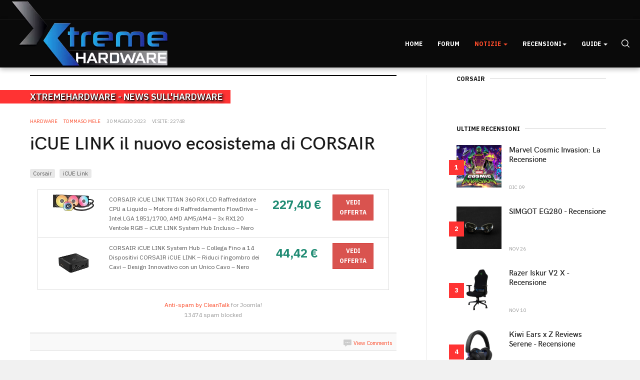

--- FILE ---
content_type: text/html; charset=utf-8
request_url: https://ww.xtremehardware.com/news/hardware/14630-icue-link-il-nuovo-ecosistema-di-corsair
body_size: 13551
content:

<!DOCTYPE html>
<html lang="it-it" dir="ltr"
  class='com_content view-article layout-blog itemid-100162 j52 j40 mm-hover'>
<head>
<style>
body {
  background-color: #f1f2f6 !important;
}
#awesomplete_list_1 {
margin-left: -150px;
margin-top: 17px;
}
#mod-finder-searchword149 {
  color: white;
}
a.item-image-xw-custom {
  border: 0 !important;
}
div.intro-image-wrap {
 min-height: 90px;
margin-bottom: 3px;
}
</style>

<!-- ShareThis tag -->
<script type="8b56a1ebf8c4e602dbd946ee-text/javascript" src='https://platform-api.sharethis.com/js/sharethis.js#property=5efc9956b9ff830012f94702&product=inline-share-buttons&cms=sop' async='async'></script>
<!-- END ShareThis tag -->

<!-- onesignal tag -->
<script src="https://cdn.onesignal.com/sdks/OneSignalSDK.js" async="" type="8b56a1ebf8c4e602dbd946ee-text/javascript"></script>
<script type="8b56a1ebf8c4e602dbd946ee-text/javascript">
  window.OneSignal = window.OneSignal || [];
  OneSignal.push(function() {
    OneSignal.init({
      appId: "d8371eea-74fb-4331-9ca6-d8e2d0e27ad8",
    });
  });
</script>


<!-- END onesignal tag -->
  <meta charset="utf-8">
	<meta name="author" content="Tommaso Mele">
	<meta name="robots" content="max-snippet:-1, max-image-preview:large, max-video-preview:-1">
	<meta name="description" content="La nuova risorsa italiana di articoli, recensioni e news aggiornate su hardware e overclock! Iscrivendoti al Forum riceverai supporto nella configurazione del t">
	<meta name="generator" content="Joomla! - Open Source Content Management">
	<title>iCUE LINK il nuovo ecosistema di CORSAIR</title>
	<link href="/templates/ja_good/favicon.ico" rel="icon" type="image/vnd.microsoft.icon">
<link href="/t3-assets/css/css-b1b35-35486.css" rel="stylesheet" media="all">
	<link href="/t3-assets/css/css-67cae-79987.css" rel="stylesheet" media="all">
	<link href="/t3-assets/css/css-a877b-35486.css" rel="stylesheet" media="all">
	<link href="/t3-assets/css/css-db9ee-80700.css" rel="stylesheet" media="all">
	<link href="/plugins/content/jw_disqus/jw_disqus/tmpl/css/template.css?v=3.7.0" rel="stylesheet">
<script type="application/json" class="joomla-script-options new">{"system.paths":{"root":"","rootFull":"https://ww.xtremehardware.com/","base":"","baseFull":"https://ww.xtremehardware.com/"},"csrf.token":"11054e32f4e6057aa06ceb6a297dac1b"}</script>
	<script src="/media/system/js/core.min.js?2cb912" type="8b56a1ebf8c4e602dbd946ee-text/javascript"></script>
	<script src="/media/vendor/bootstrap/js/popover.min.js?5.3.3" type="8b56a1ebf8c4e602dbd946ee-module"></script>
	<script src="/media/vendor/jquery/js/jquery.min.js?3.7.1" type="8b56a1ebf8c4e602dbd946ee-text/javascript"></script>
	<script src="/media/legacy/js/jquery-noconflict.min.js?504da4" type="8b56a1ebf8c4e602dbd946ee-text/javascript"></script>
	<script src="/plugins/system/jcemediabox/js/jcemediabox.min.js?5fd08c89b5f5fb4807fcec58ae247364" type="8b56a1ebf8c4e602dbd946ee-text/javascript"></script>
	<script src="/t3-assets/js/js-f7a33-80702.js" type="8b56a1ebf8c4e602dbd946ee-text/javascript"></script>
	<script src="/plugins/system/cleantalkantispam/js/ct-functions.js?1768729023" type="8b56a1ebf8c4e602dbd946ee-text/javascript"></script>
	<script src="https://moderate.cleantalk.org/ct-bot-detector-wrapper.js" type="8b56a1ebf8c4e602dbd946ee-text/javascript"></script>
	<script type="application/ld+json">{"@context":"https://schema.org","@graph":[{"@type":"Organization","@id":"https://ww.xtremehardware.com/#/schema/Organization/base","name":"XtremeHardware.com","url":"https://ww.xtremehardware.com/"},{"@type":"WebSite","@id":"https://ww.xtremehardware.com/#/schema/WebSite/base","url":"https://ww.xtremehardware.com/","name":"XtremeHardware.com","publisher":{"@id":"https://ww.xtremehardware.com/#/schema/Organization/base"}},{"@type":"WebPage","@id":"https://ww.xtremehardware.com/#/schema/WebPage/base","url":"https://ww.xtremehardware.com/news/hardware/14630-icue-link-il-nuovo-ecosistema-di-corsair","name":"iCUE LINK il nuovo ecosistema di CORSAIR","description":"La nuova risorsa italiana di articoli, recensioni e news aggiornate su hardware e overclock! Iscrivendoti al Forum riceverai supporto nella configurazione del t","isPartOf":{"@id":"https://ww.xtremehardware.com/#/schema/WebSite/base"},"about":{"@id":"https://ww.xtremehardware.com/#/schema/Organization/base"},"inLanguage":"it-IT"}]}</script>
	<script type="8b56a1ebf8c4e602dbd946ee-text/javascript">jQuery(document).ready(function(){WfMediabox.init({"base":"\/","theme":"standard","width":"","height":"","lightbox":0,"shadowbox":0,"icons":0,"overlay":1,"overlay_opacity":0.8,"overlay_color":"#000000","transition_speed":300,"close":2,"scrolling":"fixed","labels":{"close":"Close","next":"Next","previous":"Previous","cancel":"Cancel","numbers":"{{numbers}}","numbers_count":"{{current}} of {{total}}","download":"Download"},"swipe":true});});</script>
	<script type="8b56a1ebf8c4e602dbd946ee-text/javascript">
				const ctPublicData = {
					typeOfCookie: "simple_cookies"
				}
			</script>
	<script type="8b56a1ebf8c4e602dbd946ee-text/javascript">var ct_setcookie = 1;</script>
	<script type="8b56a1ebf8c4e602dbd946ee-text/javascript">ctSetCookie("ct_checkjs", "2070287672", "0");</script>
	<!-- Start: Dati strutturati di Google  -->
			 <script type="application/ld+json" data-type="gsd"> { "@context": "https://schema.org", "@type": "BreadcrumbList", "itemListElement": [ { "@type": "ListItem", "position": 1, "name": "Home", "item": "https://ww.xtremehardware.com/" }, { "@type": "ListItem", "position": 2, "name": "Notizie", "item": "https://ww.xtremehardware.com/news" }, { "@type": "ListItem", "position": 3, "name": "Hardware", "item": "https://ww.xtremehardware.com/news/hardware" }, { "@type": "ListItem", "position": 4, "name": "iCUE LINK il nuovo ecosistema di CORSAIR", "item": "https://ww.xtremehardware.com/news/hardware/14630-icue-link-il-nuovo-ecosistema-di-corsair" } ] } </script> <script type="application/ld+json" data-type="gsd"> { "@context": "https://schema.org", "@type": "Article", "mainEntityOfPage": { "@type": "WebPage", "@id": "https://ww.xtremehardware.com/news/hardware/14630-icue-link-il-nuovo-ecosistema-di-corsair" }, "headline": "iCUE LINK il nuovo ecosistema di CORSAIR", "description": "La nuova risorsa italiana di articoli, recensioni e news aggiornate su hardware e overclock! Iscrivendoti al Forum riceverai supporto nella configurazione del t", "image": { "@type": "ImageObject", "url": "https://ww.xtremehardware.com/images/stories/Corsair/news/LINK_1_a1b77.png" }, "publisher": { "@type": "Organization", "name": "XtremeHardware.com", "logo": { "@type": "ImageObject", "url": "https://ww.xtremehardware.com/images/stories/logo-gnews.png" } }, "author": { "@type": "Person", "name": "Tommaso Mele", "url": "https://ww.xtremehardware.com/news/hardware/14630-icue-link-il-nuovo-ecosistema-di-corsair" }, "datePublished": "2023-05-30T09:50:29+02:00", "dateCreated": "2023-05-30T09:50:33+02:00", "dateModified": "2023-05-30T09:51:14+02:00" } </script>
			<!-- End: Dati strutturati di Google  -->

  
<!-- META FOR IOS & HANDHELD -->
	<meta name="viewport" content="width=device-width, initial-scale=1.0, maximum-scale=1.0, user-scalable=no"/>
	<style type="text/stylesheet">
		@-webkit-viewport   { width: device-width; }
		@-moz-viewport      { width: device-width; }
		@-ms-viewport       { width: device-width; }
		@-o-viewport        { width: device-width; }
		@viewport           { width: device-width; }
	</style>
	<script type="8b56a1ebf8c4e602dbd946ee-text/javascript">
		//<![CDATA[
		if (navigator.userAgent.match(/IEMobile\/10\.0/)) {
			var msViewportStyle = document.createElement("style");
			msViewportStyle.appendChild(
				document.createTextNode("@-ms-viewport{width:auto!important}")
			);
			document.getElementsByTagName("head")[0].appendChild(msViewportStyle);
		}
		//]]>
	</script>
<meta name="HandheldFriendly" content="true"/>
<meta name="apple-mobile-web-app-capable" content="YES"/>
<!-- //META FOR IOS & HANDHELD -->




<!-- Le HTML5 shim and media query for IE8 support -->
<!--[if lt IE 9]>
<script src="//cdnjs.cloudflare.com/ajax/libs/html5shiv/3.7.3/html5shiv.min.js"></script>
<script type="text/javascript" src="/plugins/system/t3/base-bs3/js/respond.min.js"></script>
<![endif]-->

<!-- You can add Google Analytics here or use T3 Injection feature -->
<!-- Google Tag Manager -->
<script type="8b56a1ebf8c4e602dbd946ee-text/javascript">(function(w,d,s,l,i){w[l]=w[l]||[];w[l].push({'gtm.start':
new Date().getTime(),event:'gtm.js'});var f=d.getElementsByTagName(s)[0],
j=d.createElement(s),dl=l!='dataLayer'?'&l='+l:'';j.async=true;j.src=
'https://www.googletagmanager.com/gtm.js?id='+i+dl;f.parentNode.insertBefore(j,f);
})(window,document,'script','dataLayer','GTM-KB7NWTD');</script>
<!-- End Google Tag Manager -->



<!-- Facebook Pixel Code -->
<script type="8b56a1ebf8c4e602dbd946ee-text/javascript">
  !function(f,b,e,v,n,t,s)
  {if(f.fbq)return;n=f.fbq=function(){n.callMethod?
  n.callMethod.apply(n,arguments):n.queue.push(arguments)};
  if(!f._fbq)f._fbq=n;n.push=n;n.loaded=!0;n.version='2.0';
  n.queue=[];t=b.createElement(e);t.async=!0;
  t.src=v;s=b.getElementsByTagName(e)[0];
  s.parentNode.insertBefore(t,s)}(window, document,'script',
  'https://connect.facebook.net/en_US/fbevents.js');
  fbq('init', '2949887751744606');
  fbq('track', 'PageView');
</script>
<noscript><img height="1" width="1" style="display:none"
  src="https://www.facebook.com/tr?id=2949887751744606&ev=PageView&noscript=1"
/></noscript>
<!-- End Facebook Pixel Code -->
</head>

<body>
<!-- Google Tag Manager (noscript) -->
<noscript><iframe src="https://www.googletagmanager.com/ns.html?id=GTM-KB7NWTD"
height="0" width="0" style="display:none;visibility:hidden"></iframe></noscript>
<!-- End Google Tag Manager (noscript) -->
  <div class="t3-wrapper">
    <!-- Need this wrapper for off-canvas menu. Remove if you don't use of-canvas -->

    
<!-- TOPBAR -->
<div class="t3-topbar clearfix">
  <div class="container">
    
        <div class="topbar-right pull-right ">
      <!-- BEGIN: Custom advanced (www.pluginaria.com) --><div class="sharethis-inline-follow-buttons"></div><!-- END: Custom advanced (www.pluginaria.com) -->
      
    </div>
      </div>
</div>
<!-- TOPBAR -->


    
<!-- HEADER -->
<header id="t3-header" class="t3-header">
	<div class="container">
		<div class="row">

			<!-- LOGO -->
			<div class="col-xs-12 col-sm-12 logo">
				<div class="logo-image">
					<a href="https://ww.xtremehardware.com/" title="Xtremehardware">
													<img class="logo-img" src="/images/XHW-Logo_3D.png" alt="Xtremehardware" />
																		<span>Xtremehardware</span>
					</a>
					<small class="site-slogan">La nuova risorsa italiana di hardware e overclock</small>
				</div>
			</div>
			<!-- //LOGO -->

			<div class="col-xs-12 col-sm-10 text-right">
				<!-- MAIN NAVIGATION -->
				<nav id="t3-mainnav" class="wrap navbar navbar-default t3-mainnav">
					<div class="container-inner">
						<div class="t3-navbar navbar-collapse collapse">
              <div  class="t3-megamenu"  data-responsive="true">
<ul itemscope itemtype="http://www.schema.org/SiteNavigationElement" class="nav navbar-nav level0">
<li itemprop='name'  data-id="100159" data-level="1">
<a itemprop='url' class=""  href="/"   data-target="#">Home </a>

</li>
<li itemprop='name'  data-id="100160" data-level="1">
<a itemprop='url' class=""  href="http://www.xtremehardware.com/forum/" target="_blank"   data-target="#">Forum</a>

</li>
<li itemprop='name' class="active dropdown mega" data-id="100161" data-level="1">
<a itemprop='url' class=" dropdown-toggle"  href="/news"   data-target="#" data-toggle="dropdown">Notizie <em class="caret"></em></a>

<div class="nav-child dropdown-menu mega-dropdown-menu"  ><div class="mega-dropdown-inner">
<div class="row">
<div class="col-xs-12 mega-col-nav" data-width="12"><div class="mega-inner">
<ul itemscope itemtype="http://www.schema.org/SiteNavigationElement" class="mega-nav level1">
<li itemprop='name' class="current active" data-id="100162" data-level="2">
<a itemprop='url' class=""  href="/news/hardware"   data-target="#">Hardware </a>

</li>
<li itemprop='name'  data-id="100163" data-level="2">
<a itemprop='url' class=""  href="/news/software"   data-target="#">Software </a>

</li>
<li itemprop='name'  data-id="100164" data-level="2">
<a itemprop='url' class=""  href="/news/mobile"   data-target="#">Mobile </a>

</li>
<li itemprop='name'  data-id="100165" data-level="2">
<a itemprop='url' class=""  href="/news/videogames"   data-target="#">Videogames </a>

</li>
<li itemprop='name'  data-id="100168" data-level="2">
<a itemprop='url' class=""  href="/news/foto-e-video"   data-target="#">Foto e Video </a>

</li>
<li itemprop='name'  data-id="100167" data-level="2">
<a itemprop='url' class=""  href="/news/varie"   data-target="#">Varie </a>

</li>
<li itemprop='name'  data-id="100166" data-level="2">
<a itemprop='url' class=""  href="/news/archivio?catid[0]=83"   data-target="#">Archivio </a>

</li>
</ul>
</div></div>
</div>
</div></div>
</li>
<li itemprop='name' class="dropdown mega" data-id="100870" data-level="1">
<a itemprop='url' class=" dropdown-toggle"  href="#"   data-target="#" data-toggle="dropdown">Recensioni<em class="caret"></em></a>

<div class="nav-child dropdown-menu mega-dropdown-menu"  style="width: 840px"  data-width="840"><div class="mega-dropdown-inner">
<div class="row">
<div class="col-xs-3 mega-col-nav" data-width="3"><div class="mega-inner">
<ul itemscope itemtype="http://www.schema.org/SiteNavigationElement" class="mega-nav level1">
<li itemprop='name' class="mega mega-group" data-id="100170" data-level="2" data-group="1">
<a itemprop='url' class=" dropdown-header mega-group-title"  href="/recensioni/hardware"   data-target="#">Hardware </a>

<div class="nav-child mega-group-ct"  ><div class="mega-dropdown-inner">
<div class="row">
<div class="col-xs-12 mega-col-nav" data-width="12"><div class="mega-inner">
<ul itemscope itemtype="http://www.schema.org/SiteNavigationElement" class="mega-nav level2">
<li itemprop='name'  data-id="100172" data-level="3">
<a itemprop='url' class=""  href="/recensioni/hardware/alimentatori"   data-target="#">Alimentatori </a>

</li>
<li itemprop='name'  data-id="100173" data-level="3">
<a itemprop='url' class=""  href="/recensioni/hardware/case-e-modding"   data-target="#">Case e Modding </a>

</li>
<li itemprop='name'  data-id="100182" data-level="3">
<a itemprop='url' class=""  href="/recensioni/hardware/desktop"   data-target="#">Desktop </a>

</li>
<li itemprop='name'  data-id="100174" data-level="3">
<a itemprop='url' class=""  href="/recensioni/hardware/memorie"   data-target="#">Memorie </a>

</li>
<li itemprop='name'  data-id="100175" data-level="3">
<a itemprop='url' class=""  href="/recensioni/hardware/multimedia3"   data-target="#">Multimedia </a>

</li>
<li itemprop='name'  data-id="100177" data-level="3">
<a itemprop='url' class=""  href="/recensioni/hardware/periferiche"   data-target="#">Periferiche </a>

</li>
<li itemprop='name'  data-id="100178" data-level="3">
<a itemprop='url' class=""  href="/recensioni/hardware/processori"   data-target="#">Processori </a>

</li>
<li itemprop='name'  data-id="100179" data-level="3">
<a itemprop='url' class=""  href="/recensioni/hardware/schede-madri"   data-target="#">Schede Madri </a>

</li>
<li itemprop='name'  data-id="100180" data-level="3">
<a itemprop='url' class=""  href="/recensioni/hardware/schede-video"   data-target="#">Schede Video </a>

</li>
</ul>
</div></div>
</div>
</div></div>
</li>
</ul>
</div></div>
<div class="col-xs-3 mega-col-nav" data-width="3"><div class="mega-inner">
<ul itemscope itemtype="http://www.schema.org/SiteNavigationElement" class="mega-nav level1">
<li itemprop='name' class="mega mega-group" data-id="100519" data-level="2" data-group="1">
<a itemprop='url' class=" dropdown-header mega-group-title"  href="/recensioni/networking"   data-target="#">Networking </a>

<div class="nav-child mega-group-ct"  ><div class="mega-dropdown-inner">
<div class="row">
<div class="col-xs-12 mega-col-nav" data-width="12"><div class="mega-inner">
<ul itemscope itemtype="http://www.schema.org/SiteNavigationElement" class="mega-nav level2">
<li itemprop='name'  data-id="100520" data-level="3">
<a itemprop='url' class=""  href="/recensioni/networking/router"   data-target="#">Router </a>

</li>
<li itemprop='name'  data-id="100521" data-level="3">
<a itemprop='url' class=""  href="/recensioni/networking/nas-hdd-di-rete"   data-target="#">NAS - HDD Di Rete </a>

</li>
<li itemprop='name'  data-id="100522" data-level="3">
<a itemprop='url' class=""  href="/recensioni/networking/accessori1"   data-target="#">Accessori </a>

</li>
</ul>
</div></div>
</div>
</div></div>
</li>
</ul>
</div></div>
<div class="col-xs-3 mega-col-nav" data-width="3"><div class="mega-inner">
<ul itemscope itemtype="http://www.schema.org/SiteNavigationElement" class="mega-nav level1">
<li itemprop='name' class="mega mega-group" data-id="100523" data-level="2" data-group="1">
<a itemprop='url' class=" dropdown-header mega-group-title"  href="/recensioni/storage"   data-target="#">Storage </a>

<div class="nav-child mega-group-ct"  ><div class="mega-dropdown-inner">
<div class="row">
<div class="col-xs-12 mega-col-nav" data-width="12"><div class="mega-inner">
<ul itemscope itemtype="http://www.schema.org/SiteNavigationElement" class="mega-nav level2">
<li itemprop='name'  data-id="100524" data-level="3">
<a itemprop='url' class=""  href="/recensioni/storage/hard-disk"   data-target="#">Hard Disk </a>

</li>
<li itemprop='name'  data-id="100525" data-level="3">
<a itemprop='url' class=""  href="/recensioni/storage/ssd-solid-state-disk"   data-target="#">SSD - Solid State Disk </a>

</li>
<li itemprop='name'  data-id="100526" data-level="3">
<a itemprop='url' class=""  href="/recensioni/storage/penne-usb"   data-target="#">Penne USB </a>

</li>
<li itemprop='name'  data-id="100527" data-level="3">
<a itemprop='url' class=""  href="/recensioni/storage/docking-e-storage-esterno"   data-target="#">Docking e Storage Esterno </a>

</li>
</ul>
</div></div>
</div>
</div></div>
</li>
</ul>
</div></div>
<div class="col-xs-3 mega-col-nav" data-width="3"><div class="mega-inner">
<ul itemscope itemtype="http://www.schema.org/SiteNavigationElement" class="mega-nav level1">
<li itemprop='name' class="mega mega-group" data-id="100183" data-level="2" data-group="1">
<a itemprop='url' class=" dropdown-header mega-group-title"  href="/recensioni/cooling"   data-target="#">Cooling </a>

<div class="nav-child mega-group-ct"  ><div class="mega-dropdown-inner">
<div class="row">
<div class="col-xs-12 mega-col-nav" data-width="12"><div class="mega-inner">
<ul itemscope itemtype="http://www.schema.org/SiteNavigationElement" class="mega-nav level2">
<li itemprop='name'  data-id="100184" data-level="3">
<a itemprop='url' class=""  href="/recensioni/cooling/air"   data-target="#">Air </a>

</li>
<li itemprop='name'  data-id="100185" data-level="3">
<a itemprop='url' class=""  href="/recensioni/cooling/liquid"   data-target="#">Liquid </a>

</li>
<li itemprop='name'  data-id="100186" data-level="3">
<a itemprop='url' class=""  href="/recensioni/cooling/extreme"   data-target="#">eXtreme </a>

</li>
</ul>
</div></div>
</div>
</div></div>
</li>
</ul>
</div></div>
</div>
<div class="row">
<div class="col-xs-3 mega-col-nav" data-width="3"><div class="mega-inner">
<ul itemscope itemtype="http://www.schema.org/SiteNavigationElement" class="mega-nav level1">
<li itemprop='name' class="mega mega-group" data-id="100512" data-level="2" data-group="1">
<a itemprop='url' class=" dropdown-header mega-group-title"  href="/recensioni/gaming"   data-target="#">Gaming </a>

<div class="nav-child mega-group-ct"  ><div class="mega-dropdown-inner">
<div class="row">
<div class="col-xs-12 mega-col-nav" data-width="12"><div class="mega-inner">
<ul itemscope itemtype="http://www.schema.org/SiteNavigationElement" class="mega-nav level2">
<li itemprop='name'  data-id="100513" data-level="3">
<a itemprop='url' class=""  href="/recensioni/gaming/mouse-e-mousepad"   data-target="#">Mouse e MousePad </a>

</li>
<li itemprop='name'  data-id="100514" data-level="3">
<a itemprop='url' class=""  href="/recensioni/gaming/tastiere"   data-target="#">Tastiere </a>

</li>
<li itemprop='name'  data-id="100515" data-level="3">
<a itemprop='url' class=""  href="/recensioni/gaming/headset"   data-target="#">HeadSet </a>

</li>
<li itemprop='name'  data-id="100171" data-level="3">
<a itemprop='url' class=""  href="/recensioni/gaming/giochi"   data-target="#">Giochi </a>

</li>
</ul>
</div></div>
</div>
</div></div>
</li>
</ul>
</div></div>
<div class="col-xs-3 mega-col-nav" data-width="3"><div class="mega-inner">
<ul itemscope itemtype="http://www.schema.org/SiteNavigationElement" class="mega-nav level1">
<li itemprop='name' class="mega mega-group" data-id="100187" data-level="2" data-group="1">
<a itemprop='url' class=" dropdown-header mega-group-title"  href="/recensioni/mobile-review"   data-target="#">Mobile </a>

<div class="nav-child mega-group-ct"  ><div class="mega-dropdown-inner">
<div class="row">
<div class="col-xs-12 mega-col-nav" data-width="12"><div class="mega-inner">
<ul itemscope itemtype="http://www.schema.org/SiteNavigationElement" class="mega-nav level2">
<li itemprop='name'  data-id="100188" data-level="3">
<a itemprop='url' class=""  href="/recensioni/mobile-review/telefonia"   data-target="#">Telefonia </a>

</li>
<li itemprop='name'  data-id="100529" data-level="3">
<a itemprop='url' class=""  href="/recensioni/mobile-review/tablet"   data-target="#">Tablet </a>

</li>
<li itemprop='name'  data-id="100530" data-level="3">
<a itemprop='url' class=""  href="/recensioni/mobile-review/accessori"   data-target="#">Accessori </a>

</li>
<li itemprop='name'  data-id="100176" data-level="3">
<a itemprop='url' class=""  href="/recensioni/mobile-review/notebook"   data-target="#">Notebook </a>

</li>
</ul>
</div></div>
</div>
</div></div>
</li>
</ul>
</div></div>
<div class="col-xs-3 mega-col-nav" data-width="3"><div class="mega-inner">
<ul itemscope itemtype="http://www.schema.org/SiteNavigationElement" class="mega-nav level1">
<li itemprop='name' class="mega mega-group" data-id="100190" data-level="2" data-group="1">
<a itemprop='url' class=" dropdown-header mega-group-title"  href="/recensioni/fotografia"   data-target="#">Fotografia </a>

<div class="nav-child mega-group-ct"  ><div class="mega-dropdown-inner">
<div class="row">
<div class="col-xs-12 mega-col-nav" data-width="12"><div class="mega-inner">
<ul itemscope itemtype="http://www.schema.org/SiteNavigationElement" class="mega-nav level2">
<li itemprop='name'  data-id="100191" data-level="3">
<a itemprop='url' class=""  href="/recensioni/fotografia/recensioni2"   data-target="#">Recensioni </a>

</li>
</ul>
</div></div>
</div>
</div></div>
</li>
</ul>
</div></div>
<div class="col-xs-3 mega-col-nav" data-width="3"><div class="mega-inner">
<ul itemscope itemtype="http://www.schema.org/SiteNavigationElement" class="mega-nav level1">
<li itemprop='name' class="mega mega-group" data-id="100614" data-level="2" data-group="1">
<a itemprop='url' class=" dropdown-header mega-group-title"  href="/recensioni/eng-articles"   data-target="#">English Articles </a>

<div class="nav-child mega-group-ct"  ><div class="mega-dropdown-inner">
<div class="row">
<div class="col-xs-12 mega-col-nav" data-width="12"><div class="mega-inner">
</div></div>
</div>
</div></div>
</li>
</ul>
</div></div>
</div>
</div></div>
</li>
<li itemprop='name' class="dropdown mega" data-id="100192" data-level="1">
<a itemprop='url' class=" dropdown-toggle"  href="/tutorial-e-guide"   data-target="#" data-toggle="dropdown">Guide <em class="caret"></em></a>

<div class="nav-child dropdown-menu mega-dropdown-menu"  ><div class="mega-dropdown-inner">
<div class="row">
<div class="col-xs-12 mega-col-nav" data-width="12"><div class="mega-inner">
<ul itemscope itemtype="http://www.schema.org/SiteNavigationElement" class="mega-nav level1">
<li itemprop='name'  data-id="100724" data-level="2">
<a itemprop='url' class=""  href="/tutorial-e-guide/angolo-del-maker"   data-target="#">Angolo del Maker </a>

</li>
<li itemprop='name'  data-id="100195" data-level="2">
<a itemprop='url' class=""  href="/tutorial-e-guide/guide-su-windows"   data-target="#">Guide su Windows </a>

</li>
<li itemprop='name'  data-id="100193" data-level="2">
<a itemprop='url' class=""  href="/tutorial-e-guide/guide-sullhardware"   data-target="#">Guide sull'Hardware </a>

</li>
<li itemprop='name'  data-id="100194" data-level="2">
<a itemprop='url' class=""  href="/tutorial-e-guide/linux-e-opensource"   data-target="#">Guide su Linux </a>

</li>
</ul>
</div></div>
</div>
</div></div>
</li>
</ul>
</div>
              
						</div>

						<div class="navbar-right-wrap">
												    <div class="nav-search pull-right ">
					      <div class="search">
	<form action="/news/hardware/9514-le-nvidia-gtx-titan-black-e-gtx-790-stanno-arrivando" method="post" class="form-inline form-search">
		<label for="mod-search-searchword" class="element-invisible">Cerca...</label> <input name="searchword" id="mod-search-searchword" aria-label="search" maxlength="200"  class="form-control search-query" type="search" placeholder="Cerca..." />		<input type="hidden" name="task" value="search" />
		<input type="hidden" name="option" value="com_search" />
		<input type="hidden" name="Itemid" value="100162" />
	</form>
</div>

					    </div>
					    
							<!-- Brand and toggle get grouped for better mobile display -->
							<div class="navbar-header">
							
								
																	
<button class="btn btn-primary off-canvas-toggle hidden-desktop " type="button" data-pos="right" data-nav="#t3-off-canvas" data-effect="off-canvas-effect-7">
  <span class="bar-first"><span class="hidden">bar</span></span>
  <span class="bar-mid"><span class="hidden">bar</span></span>
  <span class="bar-last"><span class="hidden">bar</span></span>
</button>

<!-- OFF-CANVAS SIDEBAR -->
<div id="t3-off-canvas" class="t3-off-canvas ">

  <div class="t3-off-canvas-header">
    <h2 class="t3-off-canvas-header-title">Sidebar</h2>
    <button type="button" class="close" data-dismiss="modal" aria-hidden="true">&times;</button>
  </div>

  <div class="t3-off-canvas-body">
    <div class="t3-module module " id="Mod145"><div class="module-inner"><div class="module-ct"><ul class="nav menu mod-list" >
  <li class="item-100159 default"><a href="/" >Home</a></li><li class="item-100160"><a href="http://www.xtremehardware.com/forum/" target="_blank" rel="noopener noreferrer">Forum</a></li><li class="item-100161 active deeper parent"><a href="/news" >Notizie</a><ul class="nav-child unstyled small"><li class="item-100162 current active"><a href="/news/hardware" >Hardware</a></li><li class="item-100163"><a href="/news/software" >Software</a></li><li class="item-100164"><a href="/news/mobile" >Mobile</a></li><li class="item-100165"><a href="/news/videogames" >Videogames</a></li><li class="item-100168"><a href="/news/foto-e-video" >Foto e Video</a></li><li class="item-100167"><a href="/news/varie" >Varie</a></li><li class="item-100166"><a href="/news/archivio?catid[0]=83" >Archivio</a></li></ul></li><li class="item-100870 deeper parent"><a href="#" >Recensioni</a><ul class="nav-child unstyled small"><li class="item-100170 deeper parent"><a href="/recensioni/hardware" >Hardware</a><ul class="nav-child unstyled small"><li class="item-100172"><a href="/recensioni/hardware/alimentatori" >Alimentatori</a></li><li class="item-100173"><a href="/recensioni/hardware/case-e-modding" >Case e Modding</a></li><li class="item-100182"><a href="/recensioni/hardware/desktop" >Desktop</a></li><li class="item-100174"><a href="/recensioni/hardware/memorie" >Memorie</a></li><li class="item-100175"><a href="/recensioni/hardware/multimedia3" >Multimedia</a></li><li class="item-100177"><a href="/recensioni/hardware/periferiche" >Periferiche</a></li><li class="item-100178"><a href="/recensioni/hardware/processori" >Processori</a></li><li class="item-100179"><a href="/recensioni/hardware/schede-madri" >Schede Madri</a></li><li class="item-100180"><a href="/recensioni/hardware/schede-video" >Schede Video</a></li></ul></li><li class="item-100519 deeper parent"><a href="/recensioni/networking" >Networking</a><ul class="nav-child unstyled small"><li class="item-100520"><a href="/recensioni/networking/router" >Router</a></li><li class="item-100521"><a href="/recensioni/networking/nas-hdd-di-rete" >NAS - HDD Di Rete</a></li><li class="item-100522"><a href="/recensioni/networking/accessori1" >Accessori</a></li></ul></li><li class="item-100523 deeper parent"><a href="/recensioni/storage" >Storage</a><ul class="nav-child unstyled small"><li class="item-100524"><a href="/recensioni/storage/hard-disk" >Hard Disk</a></li><li class="item-100525"><a href="/recensioni/storage/ssd-solid-state-disk" >SSD - Solid State Disk</a></li><li class="item-100526"><a href="/recensioni/storage/penne-usb" >Penne USB</a></li><li class="item-100527"><a href="/recensioni/storage/docking-e-storage-esterno" >Docking e Storage Esterno</a></li></ul></li><li class="item-100183 deeper parent"><a href="/recensioni/cooling" >Cooling</a><ul class="nav-child unstyled small"><li class="item-100184"><a href="/recensioni/cooling/air" >Air</a></li><li class="item-100185"><a href="/recensioni/cooling/liquid" >Liquid</a></li><li class="item-100186"><a href="/recensioni/cooling/extreme" >eXtreme</a></li></ul></li><li class="item-100512 deeper parent"><a href="/recensioni/gaming" >Gaming</a><ul class="nav-child unstyled small"><li class="item-100513"><a href="/recensioni/gaming/mouse-e-mousepad" >Mouse e MousePad</a></li><li class="item-100514"><a href="/recensioni/gaming/tastiere" >Tastiere</a></li><li class="item-100515"><a href="/recensioni/gaming/headset" >HeadSet</a></li><li class="item-100171"><a href="/recensioni/gaming/giochi" >Giochi</a></li></ul></li><li class="item-100187 deeper parent"><a href="/recensioni/mobile-review" >Mobile</a><ul class="nav-child unstyled small"><li class="item-100188"><a href="/recensioni/mobile-review/telefonia" >Telefonia</a></li><li class="item-100529"><a href="/recensioni/mobile-review/tablet" >Tablet</a></li><li class="item-100530"><a href="/recensioni/mobile-review/accessori" >Accessori</a></li><li class="item-100176"><a href="/recensioni/mobile-review/notebook" >Notebook</a></li></ul></li><li class="item-100190 deeper parent"><a href="/recensioni/fotografia" >Fotografia</a><ul class="nav-child unstyled small"><li class="item-100191"><a href="/recensioni/fotografia/recensioni2" >Recensioni</a></li></ul></li><li class="item-100614"><a href="/recensioni/eng-articles" >English Articles</a></li></ul></li><li class="item-100192 deeper parent"><a href="/tutorial-e-guide" >Guide</a><ul class="nav-child unstyled small"><li class="item-100724"><a href="/tutorial-e-guide/angolo-del-maker" >Angolo del Maker</a></li><li class="item-100195"><a href="/tutorial-e-guide/guide-su-windows" >Guide su Windows</a></li><li class="item-100193"><a href="/tutorial-e-guide/guide-sullhardware" >Guide sull'Hardware</a></li><li class="item-100194"><a href="/tutorial-e-guide/linux-e-opensource" >Guide su Linux</a></li></ul></li></ul></div></div></div>
  </div>

</div>
<!-- //OFF-CANVAS SIDEBAR -->

								
							</div>

													</div>
					</div>
				</nav>
				<!-- //MAIN NAVIGATION -->
			</div>

		</div>
	</div>
</header>
<!-- //HEADER -->




    
<!-- SLIDESHOW -->
<!-- SLIDESHOW -->


    <!-- MAST BOTTOM -->
<!-- MAST BOTTOM -->

    


    
<!-- SECTION TOP -->
<!-- SECTION TOP -->


    
<!-- SECTION TOP -->
<!-- SECTION TOP -->


    
<div id="t3-mainbody" class="container container-large t3-mainbody">
  <div class="row row-flex row-large">

    <!-- MAIN CONTENT -->
    <div id="t3-content" class="t3-content col-xs-12 col-sm-8 col-md-8">
      
<!-- Page header -->
<div class="page-header xh-header-page">
	<h1> <span>XtremeHardware - News sull&#039;Hardware</span> </h1>
</div>
<!-- // Page header -->

<div class="item-page" >
	
	<!-- Article -->
	<article >
	  <meta itemscope itemprop="mainEntityOfPage"  itemType="https://schema.org/WebPage" itemid="https://google.com/article"/>
		

		  	
		<!-- Aside -->
				<aside class="article-aside clearfix">
			
							<dl class="article-info  muted">
		<dt class="article-info-term">
						Dettagli		</dt>


		
			
										<dd class="category-name hasTooltip" title="Categoria: ">
				<i class="fa fa-folder-open"></i>
									<a href="/news/hardware" ><span itemprop="genre">Hardware</span></a>							</dd>			
		
									
<dd class="createdby hasTooltip"  title="Scritto da ">
	<i class="fa fa-user"></i>
			<span ><a href="/contatti1/press-info/22-tommaso-mele" >Tommaso Mele</a></span>
	  <span style="display: none;" itemprop="publisher" itemscope itemtype="https://schema.org/Organization">
  <span itemprop="logo" itemscope itemtype="https://schema.org/ImageObject">
    <img src="https://urchin.xtremehardware.com//templates/ja_good/images/logo.png" alt="logo"  />
    <meta itemprop="width" content="auto" />
    <meta itemprop="height" content="auto" />
  </span>
  <meta  content="Tommaso Mele"/>
  </span>
</dd>
			
										<dd class="published hasTooltip" title="Pubblicato: ">
				<i class="fa fa-calendar"></i>
				<time datetime="2023-05-30T09:50:29+02:00" >
					30 Maggio 2023          <meta   content="2023-05-30T09:50:29+02:00" />
          <meta  itemprop="dateModified" content="2023-05-30T09:50:29+02:00" />
				</time>
			</dd>
			
			
			
										<dd class="hits">
					<i class="fa fa-eye"></i>
					<meta itemprop="interactionCount" content="UserPageVisits:22748" />
					Visite: 22748			</dd>						</dl>
		</aside>
				<!-- // Aside -->

					
<header class="article-header clearfix sicuro">
	<h1 class="article-title" >
					<a href="/news/hardware/14630-icue-link-il-nuovo-ecosistema-di-corsair"  title="iCUE LINK il nuovo ecosistema di CORSAIR">
      iCUE LINK il nuovo ecosistema di CORSAIR</a>
    	</h1>

</header>
				
				
		
		<!-- Item tags -->
						<div class="tags">
																	<span class="tag-19178 tag-list0" >
					<a href="/component/tags/tag/19178-corsair" class="label label-info">
						Corsair					</a>
				</span>
																				<span class="tag-20910 tag-list1" >
					<a href="/component/tags/tag/20910-icue-link" class="label label-info">
						iCUE Link					</a>
				</span>
						</div>
				<!-- // Item tags -->

		<!-- Modulo Amazon -->
		<footer class="article-footer clearfix">
		<div class="moduletable ">
        <span class="hidden"></span><div class="container py-5">  <div class="row">    <div class="col-lg-12 mx-auto">      <!-- List group-->      <ul class="list-group shadow"><!-- list group item--><li class="list-group-item">  <div class="container-fluid flex-row">    <div class="row">      <div class="col-md-2" style="display: flex; align-items: center; justify-content: center;">        <a href="https://www.amazon.it/dp/B0DF7CZ9D8?tag=xtremehait-21&linkCode=osi&th=1&psc=1" target="_blank"><img src="https://m.media-amazon.com/images/I/41K9mFDcL2L._SL160_.jpg" alt="" width="200" /></a>      </div>      <div class="col-md-6" style="display: flex; align-items: center;">        <h7 class="" style="line-height: 1.6;">          <a href="https://www.amazon.it/dp/B0DF7CZ9D8?tag=xtremehait-21&linkCode=osi&th=1&psc=1" target="_blank" style="color: #555555;">CORSAIR iCUE LINK TITAN 360 RX LCD Raffreddatore CPU a Liquido – Motore di Raffreddamento FlowDrive – Intel LGA 1851/1700, AMD AM5/AM4 – 3x RX120 Ventole RGB – iCUE LINK System Hub Incluso – Nero</a>        </h7>      </div>      <div class="col-md-2" style="display: flex; align-items: center; justify-content: center;">        <div style="display: flex; flex-direction: column; align-items: center;">          <span style="font-weight: bold; font-size: 24px;"><a href="https://www.amazon.it/dp/B0DF7CZ9D8?tag=xtremehait-21&linkCode=osi&th=1&psc=1" target="_blank" style="color:#218c74;">227,40 €</a></span>        </div>      </div>      <div class="col-md-2" style="display: flex; align-items: center; justify-content: center;">        <a href="https://www.amazon.it/dp/B0DF7CZ9D8?tag=xtremehait-21&linkCode=osi&th=1&psc=1" target="_blank" class="btn btn-danger" style="padding: 5px;">Vedi Offerta</a>      </div>    </div>  </div></li> <!-- End --><!-- list group item--><li class="list-group-item">  <div class="container-fluid flex-row">    <div class="row">      <div class="col-md-2" style="display: flex; align-items: center; justify-content: center;">        <a href="https://www.amazon.it/dp/B0C65FJSKP?tag=xtremehait-21&linkCode=osi&th=1&psc=1" target="_blank"><img src="https://m.media-amazon.com/images/I/31xKjVkKS7L._SL160_.jpg" alt="" width="200" /></a>      </div>      <div class="col-md-6" style="display: flex; align-items: center;">        <h7 class="" style="line-height: 1.6;">          <a href="https://www.amazon.it/dp/B0C65FJSKP?tag=xtremehait-21&linkCode=osi&th=1&psc=1" target="_blank" style="color: #555555;">CORSAIR iCUE LINK System Hub – Collega Fino a 14 Dispositivi CORSAIR iCUE LINK – Riduci l’ingombro dei Cavi – Design Innovativo con un Unico Cavo – Nero</a>        </h7>      </div>      <div class="col-md-2" style="display: flex; align-items: center; justify-content: center;">        <div style="display: flex; flex-direction: column; align-items: center;">          <span style="font-weight: bold; font-size: 24px;"><a href="https://www.amazon.it/dp/B0C65FJSKP?tag=xtremehait-21&linkCode=osi&th=1&psc=1" target="_blank" style="color:#218c74;">44,42 €</a></span>        </div>      </div>      <div class="col-md-2" style="display: flex; align-items: center; justify-content: center;">        <a href="https://www.amazon.it/dp/B0C65FJSKP?tag=xtremehait-21&linkCode=osi&th=1&psc=1" target="_blank" class="btn btn-danger" style="padding: 5px;">Vedi Offerta</a>      </div>    </div>  </div></li> <!-- End -->      </ul> <!-- End -->    </div>  </div></div></div>
		
					<div id='cleantalk_footer_link' style='width:100%;text-align:center;'>
						<a href='https://cleantalk.org/joomla-anti-spam-plugin-without-captcha'>Anti-spam by CleanTalk</a> for Joomla!
						<br>13474 spam blocked
					</div> </footer>
		<!-- // Modulo Amazon -->		

				
		
		
		
							
									
			
			<section class="article-content clearfix" >
				

<!-- JoomlaWorks "Disqus Comments (for Joomla)" (v3.7.0) starts here -->

<a id="startOfPage"></a>

<!-- Disqus comments counter and anchor link -->
<div class="jwDisqusArticleCounter">
    <span>
        <a class="jwDisqusArticleCounterLink" href="https://urchin.xtremehardware.com/news/hardware/14630-icue-link-il-nuovo-ecosistema-di-corsair#disqus_thread" title="Add a comment">
            View Comments        </a>
    </span>
    <div class="clr"></div>
</div>

<p style="text-align: justify;">CORSAIR, azienda leader nella produzione di computer e accessori di alto livello per gamer, content creator ed appassionati di PC, ha inaugurato oggi una nuova era dell’assemblaggio PC, presentando al pubblico un ecosistema smart e semplificato di componenti intelligenti iCUE LINK. iCUE LINK ridefinisce il modo in cui assemblatori esperti e principianti potranno creare il loro prossimo PC con l’implementazione di una tecnologia a cavo singolo in attesa di brevetto in grado di ridurre il tempo necessario per assemblare e configurare una nuova configurazione del 50%, riducendo significativamente la gestione complessiva dei cablaggi. Niente più intrecci di fili, hub di connessione, splitter PWM e RGB ad ingombrare il case: tutto questo grazie alla semplicità senza precedenti ed al potenziale offerto dall’ecosistema iCUE LINK.</p>
<p><img src="/images/stories/Corsair/news/LINK_1_a1b77.png" alt="LINK 1 a1b77" width="900" height="506" style="display: block; margin-left: auto; margin-right: auto;"></p>
 
<p style="text-align: justify;">Un micro-controller integrato in ciascun componente iCUE LINK funge da “cervello” e comunica con il System Hub, dando quindi vita ad una nuova generazione di prodotti in grado di fare da apripista a nuove, entusiasmanti, possibilità. Tra queste, ad esempio, l’innovativa modalità di illuminazione RGB “Time Warp” che sfrutta un effetto stroboscopico per far sembrare le ventole congelate oppure in grado di dare la parvenza di una rotazione contraria, oltre a rendere possibile la gestione di singole curve di risposte delle ventole che consentono di ottimizzare il rumore e le performance come mai prima d’ora.</p>
<p><img src="/images/stories/Corsair/news/LINK_5_4216a.png" alt="LINK 5 4216a" width="900" height="506" style="display: block; margin-left: auto; margin-right: auto;"></p>
<p style="text-align: justify;">Supportando un’ampia gamma di prodotti come ventole, dissipatori AIO, componenti per sistemi di raffreddamento personalizzati e molto altro, con iCUE LINK assemblare un PC e creare un sistema ordinato è facile e veloce. Tutti i dispositivi iCUE LINK possono essere collegati a catena come componenti del System Hub, ognuno connesso a quello successivo utilizzando un unico cavo. Sfruttando questi connettori universali reversibili, non sarà più necessario cercare il filo giusto, lo splitter o un adattatore specifico.</p>
<p><img src="/images/stories/Corsair/news/LINK_4_bde43.png" alt="LINK 4 bde43" width="900" height="532" style="display: block; margin-left: auto; margin-right: auto;"></p>
<p style="text-align: justify;">La prima serie di prodotti iCUE LINK prevista per il lancio a giugno 2023 includerà componenti nuovissimi come ventole, dissipatori AIO e il System Hub. Le QX120 e QX140 RGB, in attesa di brevetto, sono le prime ventole al mondo a controllo completamente digitale &nbsp;e vantano un cuscinetto magnetico a cupola proprietario, un sensore di temperatura digitale e quattro anelli luminosi RGB. La nuova serie iCUE LINK RGB di dissipatori a liquido All-in-One ad alte prestazioni è dotata di un’illuminazione spettacolare, oltre ad avere un sistema che consente di nascondere i cavi, per un aspetto impeccabile.</p>
<p><img src="/images/stories/Corsair/news/LINK_3_e2a42.png" alt="LINK 3 e2a42" width="900" height="506" style="display: block; margin-left: auto; margin-right: auto;"></p>
<p style="text-align: justify;">Nel 3° trimestre 2023 seguirà una gamma ampliata di prodotti per sistemi di raffreddamento personalizzati Hydro X Series con supporto iCUE LINK, tra cui waterblock per CPU, per GPU e sistemi pompa/serbatoio. iCUE LINK ha ancora molto da offrire in futuro e CORSAIR inserirà costantemente numerosi prodotti nel nuovo ecosistema per consentire a tutti di assemblare in proprio PC in assoluta semplicità. Per ulteriori informazioni su iCUE LINK e per non perderti le ultime novità su iCUE LINK, visita <a href="https://www.corsair.com/link2023." target="_blank" rel="noopener">https://www.corsair.com/link2023.</a></p>
<!-- Disqus comments block -->
<div class="jwDisqusForm">
    
            <div id="disqus_thread"></div>
            <script type="8b56a1ebf8c4e602dbd946ee-text/javascript">
                var disqus_developer = '0';
                var disqus_config = function(){
                    this.page.url = 'https://urchin.xtremehardware.com/news/hardware/14630-icue-link-il-nuovo-ecosistema-di-corsair';
                    this.page.identifier = 'a6bf689034_id14630';
                    this.language = 'it';
                };
                (function() {
                    var d = document, s = d.createElement('script');
                    s.src = 'https://xtremehardwareit.disqus.com/embed.js';
                    s.setAttribute('data-timestamp', +new Date());
                    (d.head || d.body).appendChild(s);
                })();
            </script>
            <noscript>
                <a href="https://xtremehardwareit.disqus.com/?url=ref_noscript">View the discussion thread.</a>
            </noscript>
                <div id="jwDisqusFormFooter">
        <a id="jwDisqusBackToTop" href="#startOfPage">
            back to top        </a>
        <div class="clr"></div>
    </div>
</div>

<div class="clr"></div>


<!-- JoomlaWorks "Disqus Comments (for Joomla)" (v3.7.0) ends here -->
			</section>

			<!-- Footer -->
						<!-- // Footer -->

			
										
						
	</article>
	<!-- //Article -->

	
		</div>

    </div>
    <!-- //MAIN CONTENT -->

    <!-- SIDEBAR RIGHT -->
    <div class="t3-sidebar t3-sidebar-right col-xs-12 col-sm-4 col-md-4 ">
      <div class="t3-module module " id="Mod129"><div class="module-inner"><h3 class="module-title "><span>Corsair</span></h3><div class="module-ct"><!-- 300x600 [async] -->
<script type="8b56a1ebf8c4e602dbd946ee-text/javascript">if (!window.AdButler){(function(){var s = document.createElement("script"); s.async = true; s.type = "text/javascript";s.src = 'https://servedbyadbutler.com/app.js';var n = document.getElementsByTagName("script")[0]; n.parentNode.insertBefore(s, n);}());}</script>
<script type="8b56a1ebf8c4e602dbd946ee-text/javascript">
var AdButler = AdButler || {}; AdButler.ads = AdButler.ads || [];
var abkw = window.abkw || '';
var plc435370 = window.plc435370 || 0;
document.write('<'+'div id="placement_435370_'+plc435370+'"></'+'div>');
AdButler.ads.push({handler: function(opt){ AdButler.register(167608, 435370, [300,600], 'placement_435370_'+opt.place, opt); }, opt: { place: plc435370++, keywords: abkw, domain: 'servedbyadbutler.com', click:'CLICK_MACRO_PLACEHOLDER' }});
</script></div></div></div><div class="t3-module module " id="Mod130"><div class="module-inner"><h3 class="module-title "><span>Ultime Recensioni</span></h3><div class="module-ct"><div class="ja-news ja-news-9 ">
          
      <div class="news-normal row-flex clearfix">

        <div class="intro-image-wrap">
          
<div class="pull-left item-image">

  <div class="xw-container-image">
  <a href="/recensioni/gaming/giochi/14929-marvel-cosmic-invasion-la-recensione" style="background-image: url(/images/stories/2025/COSMIC_INVASION/16x9_MarvelCosmicInvasion_image1600w_8cbc7.jpg)"
    class="item-image-xw-custom">
    <span class="empty">&nbsp;</empty>
  </a>
</div>
</div>
          <span>1</span>
        </div>

        <div class="article-content">
          
                      <h4 class="mod-articles-category-title "><a href="/recensioni/gaming/giochi/14929-marvel-cosmic-invasion-la-recensione">Marvel Cosmic Invasion: La Recensione</a></h4>
          
                      <aside class="article-aside aside-after-title">
              <dl class="article-info muted">
                <dt class="article-info-term">
                  Dettagli                </dt>
                
                                  <dd class="mod-articles-category-date">
                    Dic 09                  </dd>
                
                              </dl>
            </aside>
          
          
          
                  </div>
      </div>
    
      <div class="news-normal row-flex clearfix">

        <div class="intro-image-wrap">
          
<div class="pull-left item-image">

  <div class="xw-container-image">
  <a href="/recensioni/mobile-review/accessori/14928-simgot-eg280-recensione" style="background-image: url(/images/stories/SIMGOT/EG280/immagini/SIMGOT-EG280-7_00844.jpg)"
    class="item-image-xw-custom">
    <span class="empty">&nbsp;</empty>
  </a>
</div>
</div>
          <span>2</span>
        </div>

        <div class="article-content">
          
                      <h4 class="mod-articles-category-title "><a href="/recensioni/mobile-review/accessori/14928-simgot-eg280-recensione">SIMGOT EG280 - Recensione</a></h4>
          
                      <aside class="article-aside aside-after-title">
              <dl class="article-info muted">
                <dt class="article-info-term">
                  Dettagli                </dt>
                
                                  <dd class="mod-articles-category-date">
                    Nov 26                  </dd>
                
                              </dl>
            </aside>
          
          
          
                  </div>
      </div>
    
      <div class="news-normal row-flex clearfix">

        <div class="intro-image-wrap">
          
<div class="pull-left item-image">

  <div class="xw-container-image">
  <a href="/recensioni/hardware/periferiche/14918-razer-iskur-v2-x-recensione" style="background-image: url(/images/stories/Razer/Iskur_V2_X/immagini/Razer-Iskur-V2-X-38_766b3.jpg)"
    class="item-image-xw-custom">
    <span class="empty">&nbsp;</empty>
  </a>
</div>
</div>
          <span>3</span>
        </div>

        <div class="article-content">
          
                      <h4 class="mod-articles-category-title "><a href="/recensioni/hardware/periferiche/14918-razer-iskur-v2-x-recensione">Razer Iskur V2 X - Recensione</a></h4>
          
                      <aside class="article-aside aside-after-title">
              <dl class="article-info muted">
                <dt class="article-info-term">
                  Dettagli                </dt>
                
                                  <dd class="mod-articles-category-date">
                    Nov 10                  </dd>
                
                              </dl>
            </aside>
          
          
          
                  </div>
      </div>
    
      <div class="news-normal row-flex clearfix">

        <div class="intro-image-wrap">
          
<div class="pull-left item-image">

  <div class="xw-container-image">
  <a href="/recensioni/mobile-review/accessori/14914-kiwi-ears-x-z-reviews-serene-recensione" style="background-image: url(/images/stories/Kiwi_Ears/Serene/immagini/Kiwi-Ears-x-Z-Reviews-Serene-6_03bf9.jpg)"
    class="item-image-xw-custom">
    <span class="empty">&nbsp;</empty>
  </a>
</div>
</div>
          <span>4</span>
        </div>

        <div class="article-content">
          
                      <h4 class="mod-articles-category-title "><a href="/recensioni/mobile-review/accessori/14914-kiwi-ears-x-z-reviews-serene-recensione">Kiwi Ears x Z Reviews Serene - Recensione</a></h4>
          
                      <aside class="article-aside aside-after-title">
              <dl class="article-info muted">
                <dt class="article-info-term">
                  Dettagli                </dt>
                
                                  <dd class="mod-articles-category-date">
                    Nov 05                  </dd>
                
                              </dl>
            </aside>
          
          
          
                  </div>
      </div>
    
      <div class="news-normal row-flex clearfix">

        <div class="intro-image-wrap">
          
<div class="pull-left item-image">

  <div class="xw-container-image">
  <a href="/recensioni/gaming/giochi/14905-ghost-of-yotei-la-recensione" style="background-image: url(/images/stories/2025/Ghost_Of_Yotei/ghost-of-yotei-ci-fa-immergere-nei-suoi-scenari-e-nella-sua-musica-in-un-video-cover68bed6aacec14_9a3af.jpg)"
    class="item-image-xw-custom">
    <span class="empty">&nbsp;</empty>
  </a>
</div>
</div>
          <span>5</span>
        </div>

        <div class="article-content">
          
                      <h4 class="mod-articles-category-title "><a href="/recensioni/gaming/giochi/14905-ghost-of-yotei-la-recensione">Ghost Of Yotei: La Recensione</a></h4>
          
                      <aside class="article-aside aside-after-title">
              <dl class="article-info muted">
                <dt class="article-info-term">
                  Dettagli                </dt>
                
                                  <dd class="mod-articles-category-date">
                    Ott 08                  </dd>
                
                              </dl>
            </aside>
          
          
          
                  </div>
      </div>
    
      <div class="news-normal row-flex clearfix">

        <div class="intro-image-wrap">
          
<div class="pull-left item-image">

  <div class="xw-container-image">
  <a href="/recensioni/gaming/giochi/14902-borderlands-4-la-recensione" style="background-image: url(/images/stories/2025/borderlands/Borderlands_4_Key_Art_-_Horizontal_d5ce8.jpg)"
    class="item-image-xw-custom">
    <span class="empty">&nbsp;</empty>
  </a>
</div>
</div>
          <span>6</span>
        </div>

        <div class="article-content">
          
                      <h4 class="mod-articles-category-title "><a href="/recensioni/gaming/giochi/14902-borderlands-4-la-recensione">Borderlands 4: La recensione</a></h4>
          
                      <aside class="article-aside aside-after-title">
              <dl class="article-info muted">
                <dt class="article-info-term">
                  Dettagli                </dt>
                
                                  <dd class="mod-articles-category-date">
                    Ott 06                  </dd>
                
                              </dl>
            </aside>
          
          
          
                  </div>
      </div>
    
      <div class="news-normal row-flex clearfix">

        <div class="intro-image-wrap">
          
<div class="pull-left item-image">

  <div class="xw-container-image">
  <a href="/recensioni/gaming/tastiere/14903-epomaker-magcore65-lite-recensione" style="background-image: url(/images/stories/EPOMAKER/Magcore65_Lite/immagini/EPOMAKER-Magcore-65-Lite-5_c9522.jpg)"
    class="item-image-xw-custom">
    <span class="empty">&nbsp;</empty>
  </a>
</div>
</div>
          <span>7</span>
        </div>

        <div class="article-content">
          
                      <h4 class="mod-articles-category-title "><a href="/recensioni/gaming/tastiere/14903-epomaker-magcore65-lite-recensione">EPOMAKER Magcore65 Lite - Recensione</a></h4>
          
                      <aside class="article-aside aside-after-title">
              <dl class="article-info muted">
                <dt class="article-info-term">
                  Dettagli                </dt>
                
                                  <dd class="mod-articles-category-date">
                    Set 29                  </dd>
                
                              </dl>
            </aside>
          
          
          
                  </div>
      </div>
    
      <div class="news-normal row-flex clearfix">

        <div class="intro-image-wrap">
          
<div class="pull-left item-image">

  <div class="xw-container-image">
  <a href="/recensioni/networking/nas-hdd-di-rete/14901-asustor-flashstor-12-pro-gen2-recensione" style="background-image: url(/images/stories/ASUSTOR/Flashstor_12_Pro_Gen2/immagini/ASUSTOR-Flashstor-12-Pro-Gen2-5_52b1d.jpg)"
    class="item-image-xw-custom">
    <span class="empty">&nbsp;</empty>
  </a>
</div>
</div>
          <span>8</span>
        </div>

        <div class="article-content">
          
                      <h4 class="mod-articles-category-title "><a href="/recensioni/networking/nas-hdd-di-rete/14901-asustor-flashstor-12-pro-gen2-recensione">Asustor Flashstor 12 Pro Gen2 - Recensione</a></h4>
          
                      <aside class="article-aside aside-after-title">
              <dl class="article-info muted">
                <dt class="article-info-term">
                  Dettagli                </dt>
                
                                  <dd class="mod-articles-category-date">
                    Set 26                  </dd>
                
                              </dl>
            </aside>
          
          
          
                  </div>
      </div>
      </div></div></div></div><div class="t3-module module " id="Mod128"><div class="module-inner"><h3 class="module-title "><span>Ultime Notizie</span></h3><div class="module-ct"><div class="ja-news ja-news-9 ">
          
      <div class="news-normal row-flex clearfix">

        <div class="intro-image-wrap">
          
<div class="pull-left item-image">

  <div class="xw-container-image">
  <a href="/news/videogames/14930-la-stagione-1-di-call-of-duty-black-ops-7-e-warzone-e-ora-disponibile" style="background-image: url(/images/stories/Activision/news/Black_Ops_7_Stagione1_19490.jpg)"
    class="item-image-xw-custom">
    <span class="empty">&nbsp;</empty>
  </a>
</div>
</div>
          <span>1</span>
        </div>

        <div class="article-content">
          
                      <h4 class="mod-articles-category-title "><a href="/news/videogames/14930-la-stagione-1-di-call-of-duty-black-ops-7-e-warzone-e-ora-disponibile">La Stagione 1 di Call of Duty: Black Ops 7 e Warzone è ora disponibile</a></h4>
          
                      <aside class="article-aside aside-after-title">
              <dl class="article-info muted">
                <dt class="article-info-term">
                  Dettagli                </dt>
                
                                  <dd class="mod-articles-category-date">
                    Dic 05                  </dd>
                
                              </dl>
            </aside>
          
          
          
                  </div>
      </div>
    
      <div class="news-normal row-flex clearfix">

        <div class="intro-image-wrap">
          
<div class="pull-left item-image">

  <div class="xw-container-image">
  <a href="/news/videogames/14927-la-stagione-1-di-call-of-duty-black-ops-7-in-arrivo-il-4-dicembre-con-tanti-contenuti" style="background-image: url(/images/stories/Activision/news/Black_Ops_7_Stagione_1_6a0fb.jpg)"
    class="item-image-xw-custom">
    <span class="empty">&nbsp;</empty>
  </a>
</div>
</div>
          <span>2</span>
        </div>

        <div class="article-content">
          
                      <h4 class="mod-articles-category-title "><a href="/news/videogames/14927-la-stagione-1-di-call-of-duty-black-ops-7-in-arrivo-il-4-dicembre-con-tanti-contenuti">La Stagione 1 di Call of Duty: Black Ops 7 in arrivo il 4 Dicembre con tanti contenuti</a></h4>
          
                      <aside class="article-aside aside-after-title">
              <dl class="article-info muted">
                <dt class="article-info-term">
                  Dettagli                </dt>
                
                                  <dd class="mod-articles-category-date">
                    Nov 25                  </dd>
                
                              </dl>
            </aside>
          
          
          
                  </div>
      </div>
    
      <div class="news-normal row-flex clearfix">

        <div class="intro-image-wrap">
          
<div class="pull-left item-image">

  <div class="xw-container-image">
  <a href="/news/videogames/14926-call-of-duty-black-ops-7-ridefinisce-laccessibilita-nel-gaming-con-un-vasto-set-di-funzionalita-dedicate" style="background-image: url(/images/stories/Activision/news/Black_Ops_7_Karma_1b932.jpg)"
    class="item-image-xw-custom">
    <span class="empty">&nbsp;</empty>
  </a>
</div>
</div>
          <span>3</span>
        </div>

        <div class="article-content">
          
                      <h4 class="mod-articles-category-title "><a href="/news/videogames/14926-call-of-duty-black-ops-7-ridefinisce-laccessibilita-nel-gaming-con-un-vasto-set-di-funzionalita-dedicate">Call of Duty: Black Ops 7 ridefinisce l'accessibilità nel gaming con un vasto set di funzionalità dedicate</a></h4>
          
                      <aside class="article-aside aside-after-title">
              <dl class="article-info muted">
                <dt class="article-info-term">
                  Dettagli                </dt>
                
                                  <dd class="mod-articles-category-date">
                    Nov 21                  </dd>
                
                              </dl>
            </aside>
          
          
          
                  </div>
      </div>
    
      <div class="news-normal row-flex clearfix">

        <div class="intro-image-wrap">
          
<div class="pull-left item-image">

  <div class="xw-container-image">
  <a href="/news/hardware/14925-asustor-annuncia-i-nuovi-drivestor-gen2" style="background-image: url(/images/stories/ASUSTOR/news/Drivestor_Gen2_23495.jpg)"
    class="item-image-xw-custom">
    <span class="empty">&nbsp;</empty>
  </a>
</div>
</div>
          <span>4</span>
        </div>

        <div class="article-content">
          
                      <h4 class="mod-articles-category-title "><a href="/news/hardware/14925-asustor-annuncia-i-nuovi-drivestor-gen2">ASUSTOR annuncia i nuovi Drivestor Gen2</a></h4>
          
                      <aside class="article-aside aside-after-title">
              <dl class="article-info muted">
                <dt class="article-info-term">
                  Dettagli                </dt>
                
                                  <dd class="mod-articles-category-date">
                    Nov 20                  </dd>
                
                              </dl>
            </aside>
          
          
          
                  </div>
      </div>
    
      <div class="news-normal row-flex clearfix">

        <div class="intro-image-wrap">
          
<div class="pull-left item-image">

  <div class="xw-container-image">
  <a href="/news/videogames/14924-nuketown-2025-disponibile-da-oggi-e-modalita-endgame-da-domani-disponibile-a-tutti" style="background-image: url(/images/stories/Activision/news/Black_Ops_7_Endgame_0c647.jpg)"
    class="item-image-xw-custom">
    <span class="empty">&nbsp;</empty>
  </a>
</div>
</div>
          <span>5</span>
        </div>

        <div class="article-content">
          
                      <h4 class="mod-articles-category-title "><a href="/news/videogames/14924-nuketown-2025-disponibile-da-oggi-e-modalita-endgame-da-domani-disponibile-a-tutti">Nuketown 2025 disponibile da oggi e Modalità Endgame da domani disponibile a tutti</a></h4>
          
                      <aside class="article-aside aside-after-title">
              <dl class="article-info muted">
                <dt class="article-info-term">
                  Dettagli                </dt>
                
                                  <dd class="mod-articles-category-date">
                    Nov 20                  </dd>
                
                              </dl>
            </aside>
          
          
          
                  </div>
      </div>
      </div></div></div></div>
    </div>
    <!-- //SIDEBAR RIGHT -->    
  </div>
</div>


    
<!-- SECTION BOTTOM -->
<!-- SECTION BOTTOM -->


    
<!-- SECTION BOTTOM -->
<!-- SECTION BOTTOM -->


    
<!-- MAST BOTTOM -->
<!-- MAST BOTTOM -->


    


    
<!-- BACK TOP TOP BUTTON -->
<div id="back-to-top" data-spy="affix" data-offset-top="200" class="back-to-top hidden-xs hidden-sm affix-top">
  <button class="btn btn-primary" title="Back to Top"><span class="fa fa-angle-up"></span></button>
</div>

<script type="8b56a1ebf8c4e602dbd946ee-text/javascript">
(function($) {
  // Back to top
  $('#back-to-top').on('click', function(){
    $("html, body").animate({scrollTop: 0}, 500);
    return false;
  });
})(jQuery);
</script>
<!-- BACK TO TOP BUTTON -->

<!-- FOOTER -->
<footer id="t3-footer" class="wrap t3-footer">

	<!-- MAST BOTTOM -->
		<section class="t3-banner-footer wrap clearfix">
	  <div class="container">
	  	<div class="container-inner">
	    	
	    </div>
	  </div>
	</section>
		<!-- MAST BOTTOM -->


	
	<section class="t3-copyright">
		<div class="container">
			<div class="container-inner">
				<div class="row">
					<div class="col-md-12 copyright ">
						<ul class="nav menuxh mod-list" >
  <li class="item-100620"><a href="/about-us" >About us</a></li><li class="item-100755"><a href="/cookies" >Cookies</a></li><li class="item-100757"><a href="/privacy" target="_blank">Privacy</a></li><li class="item-94"><a href="/contatti" >Contatti</a></li><li class="item-100060"><a href="/?Itemid=100060" >Sitemap</a></li><li class="item-100051"><a href="/supporta-xtremehardware" >Supporta XtremeHardware</a></li><li class="item-100127"><a href="/disclaimer" >Disclaimer</a></li></ul>
					</div>
									</div>
			</div>
		</div>
	</section>


					<div id='cleantalk_footer_link' style='width:100%;text-align:center;'>
						<a href='https://cleantalk.org/joomla-anti-spam-plugin-without-captcha'>Anti-spam by CleanTalk</a> for Joomla!
						<br>13474 spam blocked
					</div> </footer>
<!-- //FOOTER -->

  </div>
	<!-- Begin TradeTracker Code -->
	<img src="//tm.tradetracker.net/pageview?t=a&amp;s=248334&amp;v=1" alt="" />
	<!-- End TradeTracker Code -->


<!-- Statcounter code for XHW https://www.xtremehardware.com/ on Joomla -->
<script type="8b56a1ebf8c4e602dbd946ee-text/javascript">
var sc_project=12355307; 
var sc_invisible=1; 
var sc_security="39c1feac"; 
var sc_https=1; 
</script>
<script type="8b56a1ebf8c4e602dbd946ee-text/javascript" src="https://www.statcounter.com/counter/counter.js" async></script>
<noscript><div class="statcounter"><a title="Web Analytics"
href="https://statcounter.com/" target="_blank"><img class="statcounter"
src="https://c.statcounter.com/12355307/0/39c1feac/1/" alt="Web
Analytics"></a></div></noscript>
<!-- End of Statcounter Code -->

<script async src="https://pagead2.googlesyndication.com/pagead/js/adsbygoogle.js?client=ca-pub-4891327418289313" crossorigin="anonymous" type="8b56a1ebf8c4e602dbd946ee-text/javascript"></script>
<script src="/cdn-cgi/scripts/7d0fa10a/cloudflare-static/rocket-loader.min.js" data-cf-settings="8b56a1ebf8c4e602dbd946ee-|49" defer></script><script defer src="https://static.cloudflareinsights.com/beacon.min.js/vcd15cbe7772f49c399c6a5babf22c1241717689176015" integrity="sha512-ZpsOmlRQV6y907TI0dKBHq9Md29nnaEIPlkf84rnaERnq6zvWvPUqr2ft8M1aS28oN72PdrCzSjY4U6VaAw1EQ==" data-cf-beacon='{"version":"2024.11.0","token":"2546e427fc7b4d77be99e7693a44523f","r":1,"server_timing":{"name":{"cfCacheStatus":true,"cfEdge":true,"cfExtPri":true,"cfL4":true,"cfOrigin":true,"cfSpeedBrain":true},"location_startswith":null}}' crossorigin="anonymous"></script>
</body>

</html>

--- FILE ---
content_type: text/html; charset=utf-8
request_url: https://www.google.com/recaptcha/api2/aframe
body_size: 267
content:
<!DOCTYPE HTML><html><head><meta http-equiv="content-type" content="text/html; charset=UTF-8"></head><body><script nonce="7XRO3LFMoxKKxMtcYu5mrw">/** Anti-fraud and anti-abuse applications only. See google.com/recaptcha */ try{var clients={'sodar':'https://pagead2.googlesyndication.com/pagead/sodar?'};window.addEventListener("message",function(a){try{if(a.source===window.parent){var b=JSON.parse(a.data);var c=clients[b['id']];if(c){var d=document.createElement('img');d.src=c+b['params']+'&rc='+(localStorage.getItem("rc::a")?sessionStorage.getItem("rc::b"):"");window.document.body.appendChild(d);sessionStorage.setItem("rc::e",parseInt(sessionStorage.getItem("rc::e")||0)+1);localStorage.setItem("rc::h",'1768729306523');}}}catch(b){}});window.parent.postMessage("_grecaptcha_ready", "*");}catch(b){}</script></body></html>